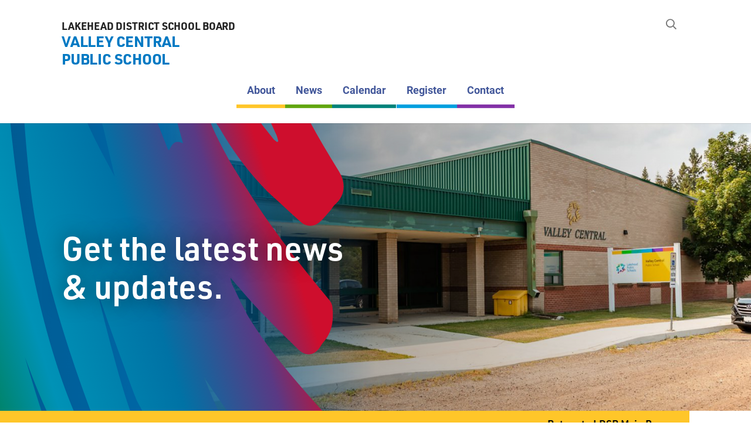

--- FILE ---
content_type: text/html; charset=UTF-8
request_url: https://valley.lakeheadschools.ca/2022/04/14/april-14-all-buses-cancelled-most-schools-open/
body_size: 15931
content:
<!doctype html>
<html lang="en-US">
<head>
    <meta charset="UTF-8">
    <meta name="viewport" content="width=device-width,initial-scale=1">
    <meta http-equiv="x-ua-compatible" content="ie=edge">
    <meta name="theme-color" content="#ffffff">
    <style media="screen">
        body {
            opacity: 0;
            transition: 1s ease opacity;
        }
    </style>
    <meta name='robots' content='index, follow, max-image-preview:large, max-snippet:-1, max-video-preview:-1' />
<link rel="canonical" href="https://www.lakeheadschools.ca/general/april-14-all-buses-cancelled-most-schools-open/" />

	<!-- This site is optimized with the Yoast SEO plugin v19.11 - https://yoast.com/wordpress/plugins/seo/ -->
	<title>April 14: All Buses Cancelled, Most Schools Open - Valley Central Public School</title>
	<meta property="og:locale" content="en_US" />
	<meta property="og:type" content="article" />
	<meta property="og:title" content="April 14: All Buses Cancelled, Most Schools Open - Valley Central Public School" />
	<meta property="og:description" content="Due to poor road conditions, all school bus transportation will be cancelled today. Most schools are OPEN.The following schools will be closed: Crestview, Gorham and Ware, Kakabeka Falls, Valley Central,&nbsp;..." />
	<meta property="og:url" content="https://valley.lakeheadschools.ca/2022/04/14/april-14-all-buses-cancelled-most-schools-open/" />
	<meta property="og:site_name" content="Valley Central Public School" />
	<meta property="article:published_time" content="2022-04-14T10:27:43+00:00" />
	<meta property="article:modified_time" content="2022-04-14T10:27:45+00:00" />
	<meta property="og:image" content="https://valley.lakeheadschools.ca/wp-content/uploads/sites/25/2022/03/Inclement-Weather.jpg" />
	<meta property="og:image:width" content="1920" />
	<meta property="og:image:height" content="1080" />
	<meta property="og:image:type" content="image/jpeg" />
	<meta name="author" content="Stephanie Rea" />
	<meta name="twitter:card" content="summary_large_image" />
	<meta name="twitter:label1" content="Written by" />
	<meta name="twitter:data1" content="Stephanie Rea" />
	<meta name="twitter:label2" content="Est. reading time" />
	<meta name="twitter:data2" content="1 minute" />
	<script type="application/ld+json" class="yoast-schema-graph">{"@context":"https://schema.org","@graph":[{"@type":"Article","@id":"https://valley.lakeheadschools.ca/2022/04/14/april-14-all-buses-cancelled-most-schools-open/#article","isPartOf":{"@id":"https://valley.lakeheadschools.ca/2022/04/14/april-14-all-buses-cancelled-most-schools-open/"},"author":{"name":"Stephanie Rea","@id":"https://valley.lakeheadschools.ca/#/schema/person/530efe5996cc59a813c32e9d9436de67"},"headline":"April 14: All Buses Cancelled, Most Schools Open","datePublished":"2022-04-14T10:27:43+00:00","dateModified":"2022-04-14T10:27:45+00:00","mainEntityOfPage":{"@id":"https://valley.lakeheadschools.ca/2022/04/14/april-14-all-buses-cancelled-most-schools-open/"},"wordCount":47,"publisher":{"@id":"https://valley.lakeheadschools.ca/#organization"},"image":{"@id":"https://valley.lakeheadschools.ca/2022/04/14/april-14-all-buses-cancelled-most-schools-open/#primaryimage"},"thumbnailUrl":"https://valley.lakeheadschools.ca/wp-content/uploads/sites/25/2022/03/Inclement-Weather.jpg","articleSection":["General"],"inLanguage":"en-US"},{"@type":"WebPage","@id":"https://valley.lakeheadschools.ca/2022/04/14/april-14-all-buses-cancelled-most-schools-open/","url":"https://valley.lakeheadschools.ca/2022/04/14/april-14-all-buses-cancelled-most-schools-open/","name":"April 14: All Buses Cancelled, Most Schools Open - Valley Central Public School","isPartOf":{"@id":"https://valley.lakeheadschools.ca/#website"},"primaryImageOfPage":{"@id":"https://valley.lakeheadschools.ca/2022/04/14/april-14-all-buses-cancelled-most-schools-open/#primaryimage"},"image":{"@id":"https://valley.lakeheadschools.ca/2022/04/14/april-14-all-buses-cancelled-most-schools-open/#primaryimage"},"thumbnailUrl":"https://valley.lakeheadschools.ca/wp-content/uploads/sites/25/2022/03/Inclement-Weather.jpg","datePublished":"2022-04-14T10:27:43+00:00","dateModified":"2022-04-14T10:27:45+00:00","breadcrumb":{"@id":"https://valley.lakeheadschools.ca/2022/04/14/april-14-all-buses-cancelled-most-schools-open/#breadcrumb"},"inLanguage":"en-US","potentialAction":[{"@type":"ReadAction","target":["https://valley.lakeheadschools.ca/2022/04/14/april-14-all-buses-cancelled-most-schools-open/"]}]},{"@type":"ImageObject","inLanguage":"en-US","@id":"https://valley.lakeheadschools.ca/2022/04/14/april-14-all-buses-cancelled-most-schools-open/#primaryimage","url":"https://valley.lakeheadschools.ca/wp-content/uploads/sites/25/2022/03/Inclement-Weather.jpg","contentUrl":"https://valley.lakeheadschools.ca/wp-content/uploads/sites/25/2022/03/Inclement-Weather.jpg","width":1920,"height":1080},{"@type":"BreadcrumbList","@id":"https://valley.lakeheadschools.ca/2022/04/14/april-14-all-buses-cancelled-most-schools-open/#breadcrumb","itemListElement":[{"@type":"ListItem","position":1,"name":"Home","item":"https://valley.lakeheadschools.ca/"},{"@type":"ListItem","position":2,"name":"News","item":"https://valley.lakeheadschools.ca/news/"},{"@type":"ListItem","position":3,"name":"April 14: All Buses Cancelled, Most Schools Open"}]},{"@type":"WebSite","@id":"https://valley.lakeheadschools.ca/#website","url":"https://valley.lakeheadschools.ca/","name":"Valley Central Public School","description":"Lakehead District School Board","publisher":{"@id":"https://valley.lakeheadschools.ca/#organization"},"potentialAction":[{"@type":"SearchAction","target":{"@type":"EntryPoint","urlTemplate":"https://valley.lakeheadschools.ca/?s={search_term_string}"},"query-input":"required name=search_term_string"}],"inLanguage":"en-US"},{"@type":"Organization","@id":"https://valley.lakeheadschools.ca/#organization","name":"Valley Central Public School","url":"https://valley.lakeheadschools.ca/","logo":{"@type":"ImageObject","inLanguage":"en-US","@id":"https://valley.lakeheadschools.ca/#/schema/logo/image/","url":"https://valley.lakeheadschools.ca/wp-content/uploads/sites/25/2021/09/logo-valley.png","contentUrl":"https://valley.lakeheadschools.ca/wp-content/uploads/sites/25/2021/09/logo-valley.png","width":1080,"height":1032,"caption":"Valley Central Public School"},"image":{"@id":"https://valley.lakeheadschools.ca/#/schema/logo/image/"}},{"@type":"Person","@id":"https://valley.lakeheadschools.ca/#/schema/person/530efe5996cc59a813c32e9d9436de67","name":"Stephanie Rea","image":{"@type":"ImageObject","inLanguage":"en-US","@id":"https://valley.lakeheadschools.ca/#/schema/person/image/","url":"https://secure.gravatar.com/avatar/8edf652514f6eda0ce0fb182ac70bff6?s=96&d=mm&r=g","contentUrl":"https://secure.gravatar.com/avatar/8edf652514f6eda0ce0fb182ac70bff6?s=96&d=mm&r=g","caption":"Stephanie Rea"},"sameAs":["https://www.lakeheadschools.ca"],"url":"https://valley.lakeheadschools.ca/author/srea/"}]}</script>
	<!-- / Yoast SEO plugin. -->


<link rel='dns-prefetch' href='//maxcdn.bootstrapcdn.com' />
<link rel='stylesheet' id='formidable-css' href='https://valley.lakeheadschools.ca/wp-content/plugins/formidable/css/formidableforms25.css?ver=1171854' type='text/css' media='all' />
<link rel='stylesheet' id='sbi_styles-css' href='https://valley.lakeheadschools.ca/wp-content/plugins/instagram-feed/css/sbi-styles.min.css?ver=6.2.4' type='text/css' media='all' />
<link rel='stylesheet' id='wp-block-library-css' href='https://valley.lakeheadschools.ca/wp-includes/css/dist/block-library/style.min.css?ver=6.6.4' type='text/css' media='all' />
<style id='classic-theme-styles-inline-css' type='text/css'>
/*! This file is auto-generated */
.wp-block-button__link{color:#fff;background-color:#32373c;border-radius:9999px;box-shadow:none;text-decoration:none;padding:calc(.667em + 2px) calc(1.333em + 2px);font-size:1.125em}.wp-block-file__button{background:#32373c;color:#fff;text-decoration:none}
</style>
<style id='global-styles-inline-css' type='text/css'>
:root{--wp--preset--aspect-ratio--square: 1;--wp--preset--aspect-ratio--4-3: 4/3;--wp--preset--aspect-ratio--3-4: 3/4;--wp--preset--aspect-ratio--3-2: 3/2;--wp--preset--aspect-ratio--2-3: 2/3;--wp--preset--aspect-ratio--16-9: 16/9;--wp--preset--aspect-ratio--9-16: 9/16;--wp--preset--color--black: #000000;--wp--preset--color--cyan-bluish-gray: #abb8c3;--wp--preset--color--white: #ffffff;--wp--preset--color--pale-pink: #f78da7;--wp--preset--color--vivid-red: #cf2e2e;--wp--preset--color--luminous-vivid-orange: #ff6900;--wp--preset--color--luminous-vivid-amber: #fcb900;--wp--preset--color--light-green-cyan: #7bdcb5;--wp--preset--color--vivid-green-cyan: #00d084;--wp--preset--color--pale-cyan-blue: #8ed1fc;--wp--preset--color--vivid-cyan-blue: #0693e3;--wp--preset--color--vivid-purple: #9b51e0;--wp--preset--color--color-1: #0079c3;--wp--preset--color--color-1-dark: #42579a;--wp--preset--color--color-2: #ffc629;--wp--preset--color--color-3: #61a60e;--wp--preset--color--color-3-dark: #4b800a;--wp--preset--color--color-4: #00837b;--wp--preset--color--color-5: #00a0df;--wp--preset--color--color-6: #8331a7;--wp--preset--color--color-7: #ce0e2d;--wp--preset--color--color-8: #bf5614;--wp--preset--color--grey-dark: #222222;--wp--preset--color--grey: #808080;--wp--preset--color--grey-light: #efefef;--wp--preset--gradient--vivid-cyan-blue-to-vivid-purple: linear-gradient(135deg,rgba(6,147,227,1) 0%,rgb(155,81,224) 100%);--wp--preset--gradient--light-green-cyan-to-vivid-green-cyan: linear-gradient(135deg,rgb(122,220,180) 0%,rgb(0,208,130) 100%);--wp--preset--gradient--luminous-vivid-amber-to-luminous-vivid-orange: linear-gradient(135deg,rgba(252,185,0,1) 0%,rgba(255,105,0,1) 100%);--wp--preset--gradient--luminous-vivid-orange-to-vivid-red: linear-gradient(135deg,rgba(255,105,0,1) 0%,rgb(207,46,46) 100%);--wp--preset--gradient--very-light-gray-to-cyan-bluish-gray: linear-gradient(135deg,rgb(238,238,238) 0%,rgb(169,184,195) 100%);--wp--preset--gradient--cool-to-warm-spectrum: linear-gradient(135deg,rgb(74,234,220) 0%,rgb(151,120,209) 20%,rgb(207,42,186) 40%,rgb(238,44,130) 60%,rgb(251,105,98) 80%,rgb(254,248,76) 100%);--wp--preset--gradient--blush-light-purple: linear-gradient(135deg,rgb(255,206,236) 0%,rgb(152,150,240) 100%);--wp--preset--gradient--blush-bordeaux: linear-gradient(135deg,rgb(254,205,165) 0%,rgb(254,45,45) 50%,rgb(107,0,62) 100%);--wp--preset--gradient--luminous-dusk: linear-gradient(135deg,rgb(255,203,112) 0%,rgb(199,81,192) 50%,rgb(65,88,208) 100%);--wp--preset--gradient--pale-ocean: linear-gradient(135deg,rgb(255,245,203) 0%,rgb(182,227,212) 50%,rgb(51,167,181) 100%);--wp--preset--gradient--electric-grass: linear-gradient(135deg,rgb(202,248,128) 0%,rgb(113,206,126) 100%);--wp--preset--gradient--midnight: linear-gradient(135deg,rgb(2,3,129) 0%,rgb(40,116,252) 100%);--wp--preset--font-size--small: 13px;--wp--preset--font-size--medium: 20px;--wp--preset--font-size--large: 36px;--wp--preset--font-size--x-large: 42px;--wp--preset--spacing--20: 0.44rem;--wp--preset--spacing--30: 0.67rem;--wp--preset--spacing--40: 1rem;--wp--preset--spacing--50: 1.5rem;--wp--preset--spacing--60: 2.25rem;--wp--preset--spacing--70: 3.38rem;--wp--preset--spacing--80: 5.06rem;--wp--preset--shadow--natural: 6px 6px 9px rgba(0, 0, 0, 0.2);--wp--preset--shadow--deep: 12px 12px 50px rgba(0, 0, 0, 0.4);--wp--preset--shadow--sharp: 6px 6px 0px rgba(0, 0, 0, 0.2);--wp--preset--shadow--outlined: 6px 6px 0px -3px rgba(255, 255, 255, 1), 6px 6px rgba(0, 0, 0, 1);--wp--preset--shadow--crisp: 6px 6px 0px rgba(0, 0, 0, 1);}:where(.is-layout-flex){gap: 0.5em;}:where(.is-layout-grid){gap: 0.5em;}body .is-layout-flex{display: flex;}.is-layout-flex{flex-wrap: wrap;align-items: center;}.is-layout-flex > :is(*, div){margin: 0;}body .is-layout-grid{display: grid;}.is-layout-grid > :is(*, div){margin: 0;}:where(.wp-block-columns.is-layout-flex){gap: 2em;}:where(.wp-block-columns.is-layout-grid){gap: 2em;}:where(.wp-block-post-template.is-layout-flex){gap: 1.25em;}:where(.wp-block-post-template.is-layout-grid){gap: 1.25em;}.has-black-color{color: var(--wp--preset--color--black) !important;}.has-cyan-bluish-gray-color{color: var(--wp--preset--color--cyan-bluish-gray) !important;}.has-white-color{color: var(--wp--preset--color--white) !important;}.has-pale-pink-color{color: var(--wp--preset--color--pale-pink) !important;}.has-vivid-red-color{color: var(--wp--preset--color--vivid-red) !important;}.has-luminous-vivid-orange-color{color: var(--wp--preset--color--luminous-vivid-orange) !important;}.has-luminous-vivid-amber-color{color: var(--wp--preset--color--luminous-vivid-amber) !important;}.has-light-green-cyan-color{color: var(--wp--preset--color--light-green-cyan) !important;}.has-vivid-green-cyan-color{color: var(--wp--preset--color--vivid-green-cyan) !important;}.has-pale-cyan-blue-color{color: var(--wp--preset--color--pale-cyan-blue) !important;}.has-vivid-cyan-blue-color{color: var(--wp--preset--color--vivid-cyan-blue) !important;}.has-vivid-purple-color{color: var(--wp--preset--color--vivid-purple) !important;}.has-black-background-color{background-color: var(--wp--preset--color--black) !important;}.has-cyan-bluish-gray-background-color{background-color: var(--wp--preset--color--cyan-bluish-gray) !important;}.has-white-background-color{background-color: var(--wp--preset--color--white) !important;}.has-pale-pink-background-color{background-color: var(--wp--preset--color--pale-pink) !important;}.has-vivid-red-background-color{background-color: var(--wp--preset--color--vivid-red) !important;}.has-luminous-vivid-orange-background-color{background-color: var(--wp--preset--color--luminous-vivid-orange) !important;}.has-luminous-vivid-amber-background-color{background-color: var(--wp--preset--color--luminous-vivid-amber) !important;}.has-light-green-cyan-background-color{background-color: var(--wp--preset--color--light-green-cyan) !important;}.has-vivid-green-cyan-background-color{background-color: var(--wp--preset--color--vivid-green-cyan) !important;}.has-pale-cyan-blue-background-color{background-color: var(--wp--preset--color--pale-cyan-blue) !important;}.has-vivid-cyan-blue-background-color{background-color: var(--wp--preset--color--vivid-cyan-blue) !important;}.has-vivid-purple-background-color{background-color: var(--wp--preset--color--vivid-purple) !important;}.has-black-border-color{border-color: var(--wp--preset--color--black) !important;}.has-cyan-bluish-gray-border-color{border-color: var(--wp--preset--color--cyan-bluish-gray) !important;}.has-white-border-color{border-color: var(--wp--preset--color--white) !important;}.has-pale-pink-border-color{border-color: var(--wp--preset--color--pale-pink) !important;}.has-vivid-red-border-color{border-color: var(--wp--preset--color--vivid-red) !important;}.has-luminous-vivid-orange-border-color{border-color: var(--wp--preset--color--luminous-vivid-orange) !important;}.has-luminous-vivid-amber-border-color{border-color: var(--wp--preset--color--luminous-vivid-amber) !important;}.has-light-green-cyan-border-color{border-color: var(--wp--preset--color--light-green-cyan) !important;}.has-vivid-green-cyan-border-color{border-color: var(--wp--preset--color--vivid-green-cyan) !important;}.has-pale-cyan-blue-border-color{border-color: var(--wp--preset--color--pale-cyan-blue) !important;}.has-vivid-cyan-blue-border-color{border-color: var(--wp--preset--color--vivid-cyan-blue) !important;}.has-vivid-purple-border-color{border-color: var(--wp--preset--color--vivid-purple) !important;}.has-vivid-cyan-blue-to-vivid-purple-gradient-background{background: var(--wp--preset--gradient--vivid-cyan-blue-to-vivid-purple) !important;}.has-light-green-cyan-to-vivid-green-cyan-gradient-background{background: var(--wp--preset--gradient--light-green-cyan-to-vivid-green-cyan) !important;}.has-luminous-vivid-amber-to-luminous-vivid-orange-gradient-background{background: var(--wp--preset--gradient--luminous-vivid-amber-to-luminous-vivid-orange) !important;}.has-luminous-vivid-orange-to-vivid-red-gradient-background{background: var(--wp--preset--gradient--luminous-vivid-orange-to-vivid-red) !important;}.has-very-light-gray-to-cyan-bluish-gray-gradient-background{background: var(--wp--preset--gradient--very-light-gray-to-cyan-bluish-gray) !important;}.has-cool-to-warm-spectrum-gradient-background{background: var(--wp--preset--gradient--cool-to-warm-spectrum) !important;}.has-blush-light-purple-gradient-background{background: var(--wp--preset--gradient--blush-light-purple) !important;}.has-blush-bordeaux-gradient-background{background: var(--wp--preset--gradient--blush-bordeaux) !important;}.has-luminous-dusk-gradient-background{background: var(--wp--preset--gradient--luminous-dusk) !important;}.has-pale-ocean-gradient-background{background: var(--wp--preset--gradient--pale-ocean) !important;}.has-electric-grass-gradient-background{background: var(--wp--preset--gradient--electric-grass) !important;}.has-midnight-gradient-background{background: var(--wp--preset--gradient--midnight) !important;}.has-small-font-size{font-size: var(--wp--preset--font-size--small) !important;}.has-medium-font-size{font-size: var(--wp--preset--font-size--medium) !important;}.has-large-font-size{font-size: var(--wp--preset--font-size--large) !important;}.has-x-large-font-size{font-size: var(--wp--preset--font-size--x-large) !important;}
:where(.wp-block-post-template.is-layout-flex){gap: 1.25em;}:where(.wp-block-post-template.is-layout-grid){gap: 1.25em;}
:where(.wp-block-columns.is-layout-flex){gap: 2em;}:where(.wp-block-columns.is-layout-grid){gap: 2em;}
:root :where(.wp-block-pullquote){font-size: 1.5em;line-height: 1.6;}
</style>
<link rel='stylesheet' id='wpcdt-public-css-css' href='https://valley.lakeheadschools.ca/wp-content/plugins/countdown-timer-ultimate/assets/css/wpcdt-public.css?ver=2.6' type='text/css' media='all' />
<link rel='stylesheet' id='ctf_styles-css' href='https://valley.lakeheadschools.ca/wp-content/plugins/custom-twitter-feeds/css/ctf-styles.min.css?ver=2.2.2' type='text/css' media='all' />
<link rel='stylesheet' id='menu-image-css' href='https://valley.lakeheadschools.ca/wp-content/plugins/menu-image/includes/css/menu-image.css?ver=3.10' type='text/css' media='all' />
<link rel='stylesheet' id='dashicons-css' href='https://valley.lakeheadschools.ca/wp-includes/css/dashicons.min.css?ver=6.6.4' type='text/css' media='all' />
<link rel='stylesheet' id='wpsl-styles-css' href='https://valley.lakeheadschools.ca/wp-content/plugins/wp-store-locator/css/styles.min.css?ver=2.2.241' type='text/css' media='all' />
<link rel='stylesheet' id='cff-css' href='https://valley.lakeheadschools.ca/wp-content/plugins/custom-facebook-feed/assets/css/cff-style.min.css?ver=4.2.5' type='text/css' media='all' />
<link rel='stylesheet' id='sb-font-awesome-css' href='https://maxcdn.bootstrapcdn.com/font-awesome/4.7.0/css/font-awesome.min.css?ver=6.6.4' type='text/css' media='all' />
<script type="text/javascript" src="https://valley.lakeheadschools.ca/wp-includes/js/jquery/jquery.min.js?ver=3.7.1" id="jquery-core-js"></script>
<script type="text/javascript" src="https://valley.lakeheadschools.ca/wp-includes/js/jquery/jquery-migrate.min.js?ver=3.4.1" id="jquery-migrate-js"></script>
<script type="text/javascript" src="https://valley.lakeheadschools.ca/wp-content/plugins/e2pdf/js/e2pdf.frontend.js?ver=1.23.34" id="js/e2pdf.frontend-js"></script>
<link rel="https://api.w.org/" href="https://valley.lakeheadschools.ca/wp-json/" /><link rel="alternate" title="JSON" type="application/json" href="https://valley.lakeheadschools.ca/wp-json/wp/v2/posts/253" /><link rel="EditURI" type="application/rsd+xml" title="RSD" href="https://valley.lakeheadschools.ca/xmlrpc.php?rsd" />
<meta name="generator" content="WordPress 6.6.4" />
<link rel='shortlink' href='https://valley.lakeheadschools.ca/?p=253' />
<link rel="alternate" title="oEmbed (JSON)" type="application/json+oembed" href="https://valley.lakeheadschools.ca/wp-json/oembed/1.0/embed?url=https%3A%2F%2Fvalley.lakeheadschools.ca%2F2022%2F04%2F14%2Fapril-14-all-buses-cancelled-most-schools-open%2F" />
<link rel="alternate" title="oEmbed (XML)" type="text/xml+oembed" href="https://valley.lakeheadschools.ca/wp-json/oembed/1.0/embed?url=https%3A%2F%2Fvalley.lakeheadschools.ca%2F2022%2F04%2F14%2Fapril-14-all-buses-cancelled-most-schools-open%2F&#038;format=xml" />
<meta name="tec-api-version" content="v1"><meta name="tec-api-origin" content="https://valley.lakeheadschools.ca"><link rel="alternate" href="https://valley.lakeheadschools.ca/wp-json/tribe/events/v1/" /><meta property="fb:app_id" content="966242223397117" /><link rel="icon" href="https://valley.lakeheadschools.ca/wp-content/uploads/sites/25/2021/09/cropped-ldsb-icon-32x32.png" sizes="32x32" />
<link rel="icon" href="https://valley.lakeheadschools.ca/wp-content/uploads/sites/25/2021/09/cropped-ldsb-icon-192x192.png" sizes="192x192" />
<link rel="apple-touch-icon" href="https://valley.lakeheadschools.ca/wp-content/uploads/sites/25/2021/09/cropped-ldsb-icon-180x180.png" />
<meta name="msapplication-TileImage" content="https://valley.lakeheadschools.ca/wp-content/uploads/sites/25/2021/09/cropped-ldsb-icon-270x270.png" />
</head>
<body class="post-template-default single single-post postid-253 single-format-standard wp-custom-logo wp-embed-responsive tribe-no-js post-april-14-all-buses-cancelled-most-schools-open">
<div id="mobile-container" class="top">
    <div class="menu-bar">
        <div class="container">
            <div class="row">
                <div class="logo-container header-logo site-25"><a class="logo white" href="https://valley.lakeheadschools.ca"><div class="logo-text"><div class="logo-main">Lakehead District School&nbsp;Board</div><div class="logo-name logo-name-lg">Valley Central Public&nbsp;School</div></div></a></div>                <div class="col toggle-container">
                    <a class="menu-toggle mobile-icon mobile-icon-close" href="#" role="button" aria-label="Menu"><span class="fal fa-times fa-fw" role="presentation"></span></a>
                </div>
            </div>
        </div>
    </div>
    <div class="container">
        <div class="row">
            <div class="col">
                <nav class="mobile-nav">
                    <div class="menu-container"><ul id="menu-main" class="menu"><li id="menu-item-107" class="menu-item menu-item-type-post_type menu-item-object-page menu-item-107"><a href="https://valley.lakeheadschools.ca/about/">About</a></li>
<li id="menu-item-108" class="menu-item menu-item-type-post_type menu-item-object-page current_page_parent menu-item-108"><a href="https://valley.lakeheadschools.ca/news/">News</a></li>
<li id="menu-item-109" class="menu-item menu-item-type-custom menu-item-object-custom menu-item-109"><a target="_blank" rel="noopener" href="https://www.lakeheadschools.ca/wp-content/uploads/2025/08/LPS-Elementary-2526.pdf">Calendar</a></li>
<li id="menu-item-110" class="menu-item menu-item-type-custom menu-item-object-custom menu-item-110"><a target="_blank" rel="noopener" href="https://register.lakeheadschools.ca">Register</a></li>
<li id="menu-item-111" class="menu-item menu-item-type-post_type menu-item-object-page menu-item-111"><a href="https://valley.lakeheadschools.ca/contact/">Contact</a></li>
</ul></div>                    <div class="nav-contact">
                        <div>
                            <div class="social-container">
<div class="social-link">		<a
			class="searchwp-modal-form-trigger-el"
			href="#searchwp-modal-5916110af2bd3b2b4d5992f3b0f8059a"
			data-searchwp-modal-trigger="searchwp-modal-5916110af2bd3b2b4d5992f3b0f8059a">
			<div class="social-link-icon"><span class="far fa-search fa-lg" aria-label="Search"></span></div>		</a>
		</div></div>
                            <div class="contact-container"><div class="contact-address"><div><div class="contact-row">563 Candy Mountain&nbsp;Dr</div><div class="contact-row"><span class="comma">,</span> Slate River, ON P7J&nbsp;0B8</div></div></div><div class="contact-phone"><div><div class="contact-row"><span class="contact-label">Phone</span><a href="tel:8074735810">807-473-5810</a></div></div></div></div>                        </div>
                    </div>
                </nav>
            </div>
        </div>
    </div>
</div>
<div id="container">
    <header id="header" class="top">
        <div class="menu-bar">
            <div class="container">
                <div class="row">
                    <div class="logo-container header-logo site-25"><a class="logo" href="https://valley.lakeheadschools.ca"><div class="logo-text"><div class="logo-main">Lakehead District School&nbsp;Board</div><div class="logo-name logo-name-lg">Valley Central Public&nbsp;School</div></div></a></div>                    <div class="col toggle-container">
                        <a class="menu-toggle mobile-icon" href="#" role="button" aria-label="Menu"><span class="fal fa-bars fa-fw" role="presentation"></span></a>
                    </div>
                    <div class="col main-nav-container">
                        <nav class="main-nav">
                            <div class="menu-container"><ul id="menu-main-1" class="menu"><li class="menu-item menu-item-type-post_type menu-item-object-page menu-item-107"><a href="https://valley.lakeheadschools.ca/about/">About</a></li>
<li class="menu-item menu-item-type-post_type menu-item-object-page current_page_parent menu-item-108"><a href="https://valley.lakeheadschools.ca/news/">News</a></li>
<li class="menu-item menu-item-type-custom menu-item-object-custom menu-item-109"><a target="_blank" href="https://www.lakeheadschools.ca/wp-content/uploads/2025/08/LPS-Elementary-2526.pdf" aria-label="aria-label=&quot;Calendar (opens in new tab)&quot;">Calendar</a></li>
<li class="menu-item menu-item-type-custom menu-item-object-custom menu-item-110"><a target="_blank" href="https://register.lakeheadschools.ca" aria-label="aria-label=&quot;Register (opens in new tab)&quot;">Register</a></li>
<li class="menu-item menu-item-type-post_type menu-item-object-page menu-item-111"><a href="https://valley.lakeheadschools.ca/contact/">Contact</a></li>
</ul></div>                        </nav>
                    </div>
                    <div class="secondary-nav-container">
                        <nav class="secondary-nav">
                                                        <div class="nav-social">
                                <div class="social-container">
<div class="social-link">		<a
			class="searchwp-modal-form-trigger-el"
			href="#searchwp-modal-5916110af2bd3b2b4d5992f3b0f8059a"
			data-searchwp-modal-trigger="searchwp-modal-5916110af2bd3b2b4d5992f3b0f8059a">
			<div class="social-link-icon"><span class="far fa-search fa-lg" aria-label="Search"></span></div>		</a>
		</div></div>
                            </div>
                        </nav>
                    </div>
                </div>
            </div>
        </div>
    </header>

<div class="acf-header alignfull header_696c74facbb18 is-default content-color-default"><div class="banner-image"><div class="image-container object-fit parallax" data-object-position="50% 50%"><img width="2560" height="1707" src="https://valley.lakeheadschools.ca/wp-content/uploads/sites/25/2021/09/header-valley.jpg" class="attachment-full size-full" alt="Valley Central Public School" decoding="async" fetchpriority="high" srcset="https://valley.lakeheadschools.ca/wp-content/uploads/sites/25/2021/09/header-valley.jpg 2560w, https://valley.lakeheadschools.ca/wp-content/uploads/sites/25/2021/09/header-valley-300x200.jpg 300w, https://valley.lakeheadschools.ca/wp-content/uploads/sites/25/2021/09/header-valley-1024x683.jpg 1024w, https://valley.lakeheadschools.ca/wp-content/uploads/sites/25/2021/09/header-valley-768x512.jpg 768w, https://valley.lakeheadschools.ca/wp-content/uploads/sites/25/2021/09/header-valley-1536x1024.jpg 1536w, https://valley.lakeheadschools.ca/wp-content/uploads/sites/25/2021/09/header-valley-2048x1366.jpg 2048w, https://valley.lakeheadschools.ca/wp-content/uploads/sites/25/2021/09/header-valley-1920x1280.jpg 1920w" sizes="(max-width: 2560px) 100vw, 2560px" /></div><div class="image-overlay has-overlay-mobile" style="background: linear-gradient(90deg, rgba(0,0,0,0.5) 0%, rgba(0,0,0,0) 100%);"></div><div class="image-overlay overlay-mobile" style="background: rgba(0,0,0,0.5);"></div></div><div class="banner-scribble"><div class="banner-scribble-overlay"></div><svg class="svg-scribble"  id="header_696c74facbb18_scribble" viewBox="0 0 900 972" version="1.1" xmlns="http://www.w3.org/2000/svg" xmlns:xlink="http://www.w3.org/1999/xlink" xml:space="preserve" role="presentation">
		<defs>
			<path id="header_696c74facbb18_scribble-path" d="M500.7 670.5c2.2 5.4 3.4 9.1 5.3 12.6 26.3 50.7 56.8 98.7 93.7 142.5 6.8 8 15.3 12.7 25.8 14.2 18.2 2.7 34.9-2.6 51.3-9.5 9.7-4.1 14.9-20.4 9.4-29.5-5-8.3-9.9-16.5-14.9-24.8-8.6-14.4-17.3-28.7-26-43-11.3-21.1-25.4-50.3-40.1-87.9 25.7 39.8 64 91.2 65 92.3s10.5 11.7 15.7 17.4c.1.2.2.2.2.2 31.5 34.3 64.7 66.7 100.2 97 14.4 12.3 29.8 16 47.7 12.4 18.2-3.7 34.8-11.3 50.7-20.5 13.7-7.9 17.2-15.1 14.6-30.9-1-6-2.6-12.1-4.9-17.8-9.8-23.9-27.7-41.2-47.5-56.7-7.9-6.2-16.5-9.7-25.1 0-2.5-2.6-4.6-4.6-6.6-6.8-13.9-15.2-28-30.2-41.7-45.6-35.7-40-70.5-80.8-98.8-126.4-10.6-17-18.4-35.7-27.4-53.7-1.1-2.2-1.2-4.9-2.1-8.9 14.9 17 28.1 33 42.4 48 19.2 20.2 39.1 39.9 59.1 59.3 12 11.6 25.2 9.3 33.7-4.9.9-1.6 1.8-3.2 3-4.6 14.4-15.6 16.8-34.5 14.5-54.5-.4-3.4-2.2-7-4.4-9.7-35.6-42.7-70-86.2-101.4-132.1-14.7-21.7-47.7-75.4-47.7-75.5-14.6-26.6-28.7-52.4-36.8-81.1 1.3.7 1.6 2.1 2.3 3.2 6.3 9.3 12.7 18.5 19 27.8 26 45.3 53.3 76.3 69.6 92.7.5.7 1.1 1.4 2 2.2.9.8 1.7 1.6 2.6 2.3 6.5 6.3 10.3 9.5 10.4 9.5 12.3 11.4 24.6 22.8 37.1 34 8 7.1 18.9 7.6 27.2.9 6.4-5.3 11.6-12.1 17.2-18.4 2.4-2.7 4-6.3 6.7-8.6 15.1-12.8 17-31.9 6.4-49.2-15.8-25.7-31.5-51.6-45.6-78.2-23.9-44.9-44.2-91.5-61.9-139.1-7.3-19.5-13.4-39.4-18.5-59.6-4.7-18.5 1-31.4 14.7-39.1C691.2 17.3 669.3 8 662.3 8c-12 0-26 11-25.5 23.8s-.2 25.7 1.2 38.3c4.2 39.9 16.3 77.9 31.8 114.7 13.8 32.9 29.3 65.1 43.9 97.6 1.5 3.3 2.3 6.9 3.3 10.4-.7.4-1.3.7-2 1.1-1.8-1.5-4-2.8-5.4-4.6-9.9-12.6-20.3-24.9-29.2-38.1-22.6-33.4-36.8-70.9-50.9-108.5-6.3-16.7-12.3-33.6-20.3-49.4-8.8-17.4-22.9-20.3-39.7-10.5-2.1 1.3-4.4 2.6-6.8 3-15.1 2.6-23.2 10.8-23.3 26-.2 13.7.1 27.5 1.8 41.1 5.2 42.1 16.1 83 27.7 123.8 1.7 6 3.3 12 5.3 19.3-13.1-7-16.7 2.3-21.1 10.3-.9-.9-1.5-1.3-1.7-1.9-12.1-30.5-24.1-61-36.3-91.4-5.9-14.8-11.8-29.6-17.7-44.3-1.3-3.2-4.3-7.4-7.3-8.1-15.9-3.7-32-5.8-48-.3-5.3 1.8-8 5.1-7.5 10.7.6 7.5.9 15.1 2.1 22.5 4.7 27.5 11.1 54.5 18.6 81.2 0 0 6.4 27.9 16.5 70.9-12.4-23.2-25.2-46.1-36.2-69.9-23.8-51.8-41.9-105.9-58.4-160.5-1.6-5.1-5.1-10.3-9.1-13.9-9.6-8.8-21-8.6-32.9-4.9-5.3 1.7-7.5 4.8-7.2 10.1.5 9.1.3 18.2 1.4 27.2C332 201.2 340 365.1 358.9 441c34 162.1 105.6 327.9 105.6 327.9 2.7 7.1 7.3 26.2 7.3 26.2s-27.9-35.3-38.9-52.7c-1.5-2.4-89.6-143.8-120.9-515.6l-3.8-47.9C297.9 55.2 285.2 24.8 273 38c-.3-1.1-.6-2.2-1-3.3-5.3-17.4-13.9-31.5-32.9-34.3-13.7-2.1-26.5 7.4-28.6 21.1-.8 5-1.3 10.1-1.5 15.2-2.1 46.9.6 93.7 5.4 140.4 7.8 75.9 19.8 151.1 34.2 226 .2 17 3 41.3 7.3 69.8-8.6-25.2-15.6-43.6-15.6-43.6-4.1-13.8-8.2-27.3-11.7-40.9-14.3-55.8-23.7-112.4-31.6-169.3-1.9-13.6-1.7-27.5-3.1-41.2-.4-3.8-3.4-8.4-6.7-10.1-10.4-5.5-19.8.1-20.6 12.4-.6 9.6-.9 19.2-.6 28.8 1.4 51 2.5 101.9 4.8 152.9.2 3.5.4 7 .6 10.4v.2c2.3 62.5 11.7 132.9 19.5 181.2 2 10.6 3.6 21.1 5.6 31.5 3 17.1 5 27.3 5 27.3 3.8 20.5 7.5 40.8 11.3 61.1-.2-.1-.8-.2-.9-.5-1.2-2.7-2.3-5.5-3.3-8.3-7.3-18.9-13-38.2-17.9-57.7-.3-1.7-.9-3.8-1.6-6.7-1.7-7.1-3.3-14.3-4.9-21.5-10.6-54-22.7-155.5-22.7-155.5-2-22.2-4.1-44.4-5.7-66.7-5-71.7-6.1-143.5-5.1-215.4.1-9.1-4.8-15.8-8.2-22.7-15.7 3.9-21.7 13.4-23.6 28.9-7 55.5-10 111.2-9.7 167.1.1 20.6.6 41.2 1.1 61.8-3 46.2 7.9 155.4 7.9 155.4 2.4 26.6 4.7 51.9 7 77.1-2-.4-2.6-1-2.9-1.7-1.2-2.7-2.8-5.3-3.5-8.2-2.9-11.7-5.9-23.5-8.8-35.2-12.2-51.4-18-116.4-18.2-118.4-1.4-17.5-2.7-35-3.6-52.5-1.2-23.3-1.1-46.7-1.6-70-.1-4.4-.2-8.4-6.7-7.4-1.2.2-4-3.3-4.2-5.2-.8-11.2-1.2-22.4-1.4-33.6-.4-16.7-.2-33.4-.9-50.1-.4-8.8-3.9-12-10.2-12-9.4-.1-16.2 4.6-17.1 12.2-1.4 12.3-2.4 24.6-3.6 36.9-4.9 47.9-5.7 95.9-4.3 144 2.2 71.9 8 143.5 21.2 214.3.2.9-.3 2-.8 4.9-3.1-5-5.5-8.2-7.2-11.8-11-22.3-17.8-46-22.9-70.3-13-61.6-16.6-124.2-17.7-187-.2-9.9-.2-19.9-.2-29.8-.9-.1-1.8-.3-2.7-.4-2.5 13-6.5 25.9-7.2 39-1.1 18.7.1 37.5.5 56.2C2.7 494.5 12.5 565 30 634.5c7.8 31.1 17 61.7 29.8 91.2 4.3 10 11.6 14.6 20.8 13.3 12.2-1.7 23.5-10.6 23.1-20.5-.8-18.7-2.6-37.4-5.1-55.9-1.5-11-4.8-21.9-8-32.6-.9-3.1-4.3-7.4-6.7-7.6-6-.3-6.6-3.8-7.1-8-3.7-29.7-7.6-59.3-11.1-89 0 0-3.5-42.3-4.6-57.3-1-15-1.6-31.1-1.9-47-.1-6.7 1.5-13.4 2.3-20.1 2.9 9.3 4.4 18.5 5.9 27.8.3 2 .7 4.1 1 6.1 2.8 31.3 18.8 114.6 26.5 154 .3 1.4.5 2.8.8 4.2 1 5.4 2.1 10.7 3.2 16 .1.6.2 1 .2 1 9.8 45.9 23.5 90.6 39.2 134.9 5.2 14.5 13.4 23.1 30.1 22.2 10.5-.6 13.5-2.1 12.4-12.8-1.5-14.1-3.1-28.3-6.1-42.1-3-13.5-6.2-27.8-22.1-32.4 7.1-41.7 1.8-82.8 1.4-124 1.9 5.6 2.9 11.4 4.2 17.1 14.1 62.1 32.6 122.9 52.3 183.4 17.3 53.1 34.6 106.2 52.3 159.1 2.6 7.8 7.1 15.4 12 22.1 6 8 14.8 9.7 24.1 6 9.6-3.8 17.2-10 22.5-19.2 3-5.3 3-9.8 1-15.4-20.4-58.8-41-117.5-60.4-176.6-11-33.7-19.7-68.2-24.1-103.5-.7-5.2-.5-19.1-.5-19.1s4 9.6 5.1 12.9c16.6 50.4 33 100.9 49.7 151.3 15.1 45.6 31.6 90.7 52.5 134.1 2.3 4.9 5.1 8.9 11 9 15.9.2 31.6-1.2 46.2-8.2 15.6-7.5 22-23.8 16.8-40.3-5.6-18-11.2-36-16.7-54-.7-9.9-4.9-25-14.7-47.9-.6-1.9-2.7-7.3-3.6-8.8-13.6-34.1-30.3-87.2-46.5-142.4 20.6 56.9 41.7 105.4 60.7 131.3 19.6 42.1 40.1 83.8 65.2 123 18.1 28.1 36.6 55.9 60.5 79.6 9.1 9 18.9 17.2 31.3 21.7 5.6 2 10.5 1.4 15.8-1.2 4.8-2.3 10.2-4.4 15.4-4.7 7.7-.4 13.2-3.4 16.6-10.1 5.6-11.5 7.6-23.6 4.1-36-6.1-21.5-15.3-41.5-26.8-60.4-3.7-6.1-7.7-12.1-11.8-18-1.7-2.4-3.1-4.2-4.5-5.6-23.5-39.6-56.2-109.5-56.2-109.5-3-6.9-6-13.8-9.2-20.6-13.9-34.8-34.4-112.4-53.7-191.5 16 48.8 54 151.9 56.1 157z"/>
			<mask id="header_696c74facbb18_scribble-mask" maskUnits="userSpaceOnUse" x="0" y="0" width="900" height="972">
				<path class="scribble-mask-path" d="M697.4-38.5S628.5-22.3 669 95.2c40.5 117.5 117.5 267.4 160 320.1 0 0-97.2-6.1-162.1-143.8S567.7 60.8 555.5 28.4c0 0 10.1 186.4 79 301.9S739.9 516.6 829 607.8c0 0-64.8-14.2-105.3-62.8C683.2 496.4 588 324.2 588 324.2s4.1 113.5 32.4 172.2c28.4 58.8 72.9 154 125.6 198.5 52.7 44.6 107.4 89.1 190.4 154 0 0-99.3 24.3-154-30.4S630.5 628 598.1 549s-79-251.2-93.2-307.9-30.4-131.7-30.4-131.7-20.3 54.7 40.5 249.2 103.3 405.2 224.9 557.1c0 0-164.1-115.5-216.8-281.6S393.5 218.8 361 28.4c0 0-28.4 206.6 34.4 410.3s89.1 304.9 156 418.4 85.1 137.8 85.1 137.8-133.7-71.5-172.2-168.2S342.8 553.1 326.6 470 282 228.9 265.8-20.3c0 0-38.5 52.7-30.4 158S280.7 446.5 346.6 648s57 239.4 89.4 302.2c0 0-70.9-40.5-101.3-145.9-30.4-105.3-60.8-202.6-77-263.4-16.2-60.8-36.4-194.5-44.5-243.1S199 147.9 199 147.9s7.5 352 47.3 529.5 94.5 307.2 94.5 307.2-77.8-85.5-103.3-198.5-62.6-330-65.7-405.1-33.6-184.5-29.6-300c0 0 2 381 12.2 477.2s16.2 159 42.5 250.2c0 0-62.3-140.4-79.8-288s-43.8-257-47.9-329.9c0 0 .5 329.8 34.6 442.1s10 143.4 10 143.4S50.1 667 33 564.7 0 295.8 0 295.8"/>
			</mask>
		</defs>
		<g class="scribble" mask="url(#header_696c74facbb18_scribble-mask)">
			<clipPath id="header_696c74facbb18_scribble-clip">
				<use xlink:href="#header_696c74facbb18_scribble-path" overflow="visible"/>
			</clipPath>
			<linearGradient id="header_696c74facbb18_scribble-gradient" gradientUnits="userSpaceOnUse" x1="-367.488" y1="-1344.957" x2="-50.503" y2="-641.759" gradientTransform="rotate(-83.051 940.005 -586.52)">
				<stop offset="0" stop-color="#ffc629"/>
				<stop offset=".15" stop-color="#00864a"/>
				<stop offset=".273" stop-color="#008057"/>
				<stop offset=".417" stop-color="#0092b6"/>
				<stop offset=".65" stop-color="#0072a5"/>
				<stop offset=".828" stop-color="#5a3984"/>
				<stop offset=".937" stop-color="#ce0e2d"/>
			</linearGradient>
			<path class="scribble-clipped" clip-path="url(#header_696c74facbb18_scribble-clip)" fill="url(#header_696c74facbb18_scribble-gradient)" d="M922.6 29l-25 1006.6-965.2-115.5L53.7-74.8z"/>
		</g>
	</svg></div><div class="banner-overlay"></div><div class="banner-container"><div class="banner-row"><div class="banner-col"><div class="banner-content slide"><h1>Get the latest news &amp; updates.</h1>
</div></div></div></div></div><div class="banner-return-container alignfull"><div class="banner-return has-color-2-background-color"><a href="https://www.lakeheadschools.ca">Return to LDSB Main Page</a></div></div><main id="main">
	<div class="container">
		<div class="row">
            <div class="col">
                <div class="shadow-container">
                    <div class="row">
                        <div class="col pr-lg-0 main-content">
                            <div class="p-4 pr-lg-0">
                                <div class="color-bar-image"></div><div class="blog-post-tag-container"><a href="https://valley.lakeheadschools.ca/category/general/" class="blog-post-tag">General</a></div><h2>April 14: All Buses Cancelled, Most Schools Open</h2><div class="blog-post-date"><i class="far fa-calendar-alt fa-fw" role="presentation"></i> Apr 14, 2022</div>
<p>Due to poor road conditions, all school bus transportation will be cancelled today. Most schools are OPEN.The following schools will be closed: Crestview, Gorham and Ware, Kakabeka Falls, Valley Central, and Whitefish Valley.<br>All other schools will remain open.</p>

	<nav class="navigation post-navigation" aria-label="Posts">
		<h2 class="screen-reader-text">Post navigation</h2>
		<div class="nav-links"><div class="nav-previous"><a href="https://valley.lakeheadschools.ca/2022/04/08/register-a-student-for-secondary-school-bus-transportation/" rel="prev"><i class="far fa-long-arrow-left mr-1" role="presentation"></i> Previous Article</a></div><div class="nav-next"><a href="https://valley.lakeheadschools.ca/2022/04/20/before-and-after-school-child-care-survey/" rel="next">Next Article <i class="far fa-long-arrow-right ml-1" role="presentation"></i></a></div></div>
	</nav>                            </div>
                        </div>
                        <div class="sidebar col-lg-10 col-xl-9 col-x2-8">
    <div class="sidebar-content p-4">
        <div id="block-9" class="widget widget_block widget_search"><form role="search" method="get" action="https://valley.lakeheadschools.ca/" class="wp-block-search__no-button wp-block-search"    ><label class="wp-block-search__label screen-reader-text" for="wp-block-search__input-1" >Search</label><div class="wp-block-search__inside-wrapper " ><input class="wp-block-search__input" id="wp-block-search__input-1" placeholder="Search News" value="" type="search" name="s" required /></div></form></div>    </div>
</div>                    </div>
                </div>
            </div>
        </div>
	</div>
</main>
	
    <footer id="footer" class="outer-shadow-top">
        <div class="container">
            <div class="row footer-row-1">
                <div class="footer-col footer-column-1">
                    <a class="footer-logo" href="https://valley.lakeheadschools.ca">
                        <img width="1080" height="1032" src="https://valley.lakeheadschools.ca/wp-content/uploads/sites/25/2021/09/logo-valley.png" class="attachment-full size-full" alt="Valley Central Public School" decoding="async" loading="lazy" srcset="https://valley.lakeheadschools.ca/wp-content/uploads/sites/25/2021/09/logo-valley.png 1080w, https://valley.lakeheadschools.ca/wp-content/uploads/sites/25/2021/09/logo-valley-300x287.png 300w, https://valley.lakeheadschools.ca/wp-content/uploads/sites/25/2021/09/logo-valley-1024x978.png 1024w, https://valley.lakeheadschools.ca/wp-content/uploads/sites/25/2021/09/logo-valley-768x734.png 768w" sizes="(max-width: 1080px) 100vw, 1080px" />                    </a>
                </div>
                <div class="footer-col footer-column-2">
                    <h3>Contact Us</h3><div class="contact-container"><div class="contact-address"><div><div class="contact-row">563 Candy Mountain&nbsp;Dr</div><div class="contact-row"><span class="comma">,</span> Slate River, ON P7J&nbsp;0B8</div></div></div><div class="contact-phone"><div><div class="contact-row"><span class="contact-label">Phone</span><a href="tel:8074735810">807-473-5810</a></div></div></div></div>                </div>
                <div class="footer-col footer-column-3">
                    <h3>Navigation</h3>
                    <nav class="footer-nav">
                        <div class="menu-container"><ul id="menu-main-2" class="menu"><li class="menu-item menu-item-type-post_type menu-item-object-page menu-item-107"><a href="https://valley.lakeheadschools.ca/about/">About</a></li>
<li class="menu-item menu-item-type-post_type menu-item-object-page current_page_parent menu-item-108"><a href="https://valley.lakeheadschools.ca/news/">News</a></li>
<li class="menu-item menu-item-type-custom menu-item-object-custom menu-item-109"><a target="_blank" rel="noopener" href="https://www.lakeheadschools.ca/wp-content/uploads/2025/08/LPS-Elementary-2526.pdf">Calendar</a></li>
<li class="menu-item menu-item-type-custom menu-item-object-custom menu-item-110"><a target="_blank" rel="noopener" href="https://register.lakeheadschools.ca">Register</a></li>
<li class="menu-item menu-item-type-post_type menu-item-object-page menu-item-111"><a href="https://valley.lakeheadschools.ca/contact/">Contact</a></li>
<li class="ldsb-website"><a href="https://www.lakeheadschools.ca">LDSB Website</a></li></ul></div>                    </nav>
                </div>
            </div>
            <div class="row footer-row-2">
                <div class="footer-column-copyright">
                    <p class="my-0">&copy; 2026 Valley Central Public School</p>
                </div>
                <div class="footer-column-credit">
                    <div class="credit-container"><p><a href="https://shout-media.ca" target="_blank" rel="noopener" aria-label="Shout Media (opens in new tab)">Website by shout-media.ca</a></p></div>                </div>
            </div>
        </div>
    </footer>

    </div>

    <a class="sr-shortcut" tabindex="1" href="#main">Skip to content</a>

    
            <div id="gtranslate-container">
            <div class="container">
                <div class="row">
                    <div class="col">
                        <div class="modal-box-bar">
                            <div class="modal-box-title">
                                <strong>Google Translate Limitations Disclaimer</strong>
                            </div>
                            <div class="modal-box-close">
                                <a href="#close" class="close-modal" aria-label="Close"><span class="far fa-times"></span></a>
                            </div>
                        </div>
                        <div class="modal-box">
                            <p>The electronic translation service on the Lakehead District School Board website is hosted by Google Translate, a third party service. The LDSB does not guarantee or warrant the reliability, accuracy or completeness of any translated information.</p>
<p>The quality of the translation will vary in some of the languages offered by Google. Google Translate is a free service and currently offers translation in over 100 languages, but does not capture all languages or dialects.</p>
<p>The basic translation goal is to capture the general intention of the original English material. Before you act on translated information, we encourage you to confirm any facts that are important to you or may affect any decisions you make.</p>
<p>The Lakehead District School Board is committed to equity and community engagement, and by providing this tool, we are making our information more accessible to families whose first language is not English.</p>
                            <div class="gtranslate-select-container">
                                <div class="gtranslate-select"><div class="gtranslate_wrapper" id="gt-wrapper-55141985"></div></div>
                                <div class="gtranslate-powered">
                                    <span>Powered by</span>
                                    <span><a href="https://translate.google.ca" target="_blank" class="gtranslate-link"><img src="https://valley.lakeheadschools.ca/wp-content/themes/ldsb/assets/img/google-translate.svg" width="136" height="19" alt="Google Translate"></a></span>
                                </div>
                            </div>
                        </div>
                    </div>
                </div>
            </div>
        </div>
    
    <!-- Custom Facebook Feed JS -->
<script type="text/javascript">var cffajaxurl = "https://valley.lakeheadschools.ca/wp-admin/admin-ajax.php";
var cfflinkhashtags = "true";
</script>
		<script>
		( function ( body ) {
			'use strict';
			body.className = body.className.replace( /\btribe-no-js\b/, 'tribe-js' );
		} )( document.body );
		</script>
		<!-- YouTube Feed JS -->
<script type="text/javascript">

</script>
<!-- Instagram Feed JS -->
<script type="text/javascript">
var sbiajaxurl = "https://valley.lakeheadschools.ca/wp-admin/admin-ajax.php";
</script>
        <div class="searchwp-modal-form" id="searchwp-modal-5916110af2bd3b2b4d5992f3b0f8059a" aria-hidden="true">
			
<div class="searchwp-modal-form-default">
	<div class="searchwp-modal-form__overlay" tabindex="-1" data-searchwp-modal-form-close>
		<div class="searchwp-modal-form__container" role="dialog" aria-modal="true">
			<div class="searchwp-modal-form__content">
				<form role="search" method="get" action="https://valley.lakeheadschools.ca" class="wp-block-search__no-button wp-block-search">
    <div class="wp-block-search__inside-wrapper">
        <input type="search" id="wp-block-search__input-1" class="wp-block-search__input" name="s" value="" placeholder="Search" required="">
    </div>
<input type="hidden" name="swpmfe" value="5916110af2bd3b2b4d5992f3b0f8059a" /></form>			</div>
			<footer class="searchwp-modal-form__footer">
				<button class="searchwp-modal-form__close button" aria-label="Close" data-searchwp-modal-form-close></button>
			</footer>
		</div>
	</div>
</div>


<style>
    .searchwp-modal-form {
        display: none;
    }

    .searchwp-modal-form.is-open {
        display: block;
    }

    
	/* ************************************
	 *
	 * 1) Overlay and container positioning
	 *
	 ************************************ */
	.searchwp-modal-form-default .searchwp-modal-form__overlay {
		position: fixed;
		top: 0;
		left: 0;
		right: 0;
		bottom: 0;
		display: flex;
		justify-content: center;
		align-items: center;
		z-index: 9999990;
	}

	.searchwp-modal-form-default .searchwp-modal-form__container {
		width: 100%;
		max-width: 500px;
		max-height: 100vh;
	}

	.searchwp-modal-form-default .searchwp-modal-form__content {
		overflow-y: auto;
		box-sizing: border-box;
		position: relative;
		z-index: 9999998;
	}

    .searchwp-modal-form-default .searchwp-modal-form__close {
        display: block;
    }

    .searchwp-modal-form-default .searchwp-modal-form__close:before {
        content: "\00d7";
    }

    

    
	/* **************************************
	 *
	 * 2) WordPress search form customization
	 *
	 ************************************** */

    .searchwp-modal-form-default .searchwp-modal-form__overlay {
        background: rgba(45, 45, 45 ,0.6);
    }

    .searchwp-modal-form-default .searchwp-modal-form__content {
        background-color: #fff;
        padding: 2em;
        border-radius: 2px;
    }

	.searchwp-modal-form-default .searchwp-modal-form__content .search-form {
		display: flex;
		align-items: center;
		justify-content: center;
	}

	.searchwp-modal-form-default .searchwp-modal-form__content .search-form label {
		flex: 1;
		padding-right: 0.75em; /* This may cause issues depending on your theme styles. */

		/* Some common resets */
		float: none;
		margin: 0;
		width: auto;
	}

	.searchwp-modal-form-default .searchwp-modal-form__content .search-form label input {
		display: block;
		width: 100%;
		margin-left: 0.75em;

		/* Some common resets */
		float: none;
		margin: 0;
	}

	.searchwp-modal-form-default .searchwp-modal-form__footer {
		padding-top: 1em;
	}

	.searchwp-modal-form-default .searchwp-modal-form__close {
        line-height: 1em;
		background: transparent;
		padding: 0.4em 0.5em;
        border: 0;
        margin: 0 auto;
	}

	.searchwp-modal-form-default .searchwp-modal-form__close:before {
		font-size: 2em;
	}

	/* ******************************************
	 *
	 * 3) Animation and display interaction setup
	 *
	 ***************************************** */
	@keyframes searchwpModalFadeIn {
		from { opacity: 0; }
		to { opacity: 1; }
	}

	@keyframes searchwpModalFadeOut {
		from { opacity: 1; }
		to { opacity: 0; }
	}

	@keyframes searchwpModalSlideIn {
		from { transform: translateY(15%); }
		to { transform: translateY(0); }
	}

	@keyframes searchwpModalSlideOut {
		from { transform: translateY(0); }
		to { transform: translateY(-10%); }
	}

	.searchwp-modal-form[aria-hidden="false"] .searchwp-modal-form-default .searchwp-modal-form__overlay {
		animation: searchwpModalFadeIn .3s cubic-bezier(0.0, 0.0, 0.2, 1);
	}

	.searchwp-modal-form[aria-hidden="false"] .searchwp-modal-form-default .searchwp-modal-form__container {
		animation: searchwpModalSlideIn .3s cubic-bezier(0, 0, .2, 1);
	}

	.searchwp-modal-form[aria-hidden="true"] .searchwp-modal-form-default .searchwp-modal-form__overlay {
		animation: searchwpModalFadeOut .3s cubic-bezier(0.0, 0.0, 0.2, 1);
	}

	.searchwp-modal-form[aria-hidden="true"] .searchwp-modal-form-default .searchwp-modal-form__container {
		animation: searchwpModalSlideOut .3s cubic-bezier(0, 0, .2, 1);
	}

	.searchwp-modal-form-default .searchwp-modal-form__container,
	.searchwp-modal-form-default .searchwp-modal-form__overlay {
		will-change: transform;
	}
    </style>
        </div>
		<script> /* <![CDATA[ */var tribe_l10n_datatables = {"aria":{"sort_ascending":": activate to sort column ascending","sort_descending":": activate to sort column descending"},"length_menu":"Show _MENU_ entries","empty_table":"No data available in table","info":"Showing _START_ to _END_ of _TOTAL_ entries","info_empty":"Showing 0 to 0 of 0 entries","info_filtered":"(filtered from _MAX_ total entries)","zero_records":"No matching records found","search":"Search:","all_selected_text":"All items on this page were selected. ","select_all_link":"Select all pages","clear_selection":"Clear Selection.","pagination":{"all":"All","next":"Next","previous":"Previous"},"select":{"rows":{"0":"","_":": Selected %d rows","1":": Selected 1 row"}},"datepicker":{"dayNames":["Sunday","Monday","Tuesday","Wednesday","Thursday","Friday","Saturday"],"dayNamesShort":["Sun","Mon","Tue","Wed","Thu","Fri","Sat"],"dayNamesMin":["S","M","T","W","T","F","S"],"monthNames":["January","February","March","April","May","June","July","August","September","October","November","December"],"monthNamesShort":["January","February","March","April","May","June","July","August","September","October","November","December"],"monthNamesMin":["Jan","Feb","Mar","Apr","May","Jun","Jul","Aug","Sep","Oct","Nov","Dec"],"nextText":"Next","prevText":"Prev","currentText":"Today","closeText":"Done","today":"Today","clear":"Clear"}};/* ]]> */ </script><link rel='stylesheet' id='ldsb-style-css' href='https://valley.lakeheadschools.ca/wp-content/themes/ldsb/style.css?ver=1694447961' type='text/css' media='all' />
<script type="text/javascript" src="https://valley.lakeheadschools.ca/wp-content/plugins/custom-facebook-feed/assets/js/cff-scripts.min.js?ver=4.2.5" id="cffscripts-js"></script>
<script type="text/javascript" src="https://valley.lakeheadschools.ca/wp-content/plugins/page-links-to/dist/new-tab.js?ver=3.3.6" id="page-links-to-js"></script>
<script type="text/javascript" id="ldsb-script-js-extra">
/* <![CDATA[ */
var ldsb_ajax = {"ajax_url":"https:\/\/valley.lakeheadschools.ca\/wp-admin\/admin-ajax.php","ajax_key":"49f3382727","img_path":"https:\/\/valley.lakeheadschools.ca\/wp-content\/themes\/ldsb\/assets\/img\/"};
/* ]]> */
</script>
<script type="text/javascript" src="https://valley.lakeheadschools.ca/wp-content/themes/ldsb/assets/js/scripts.min.js?ver=1694447961" id="ldsb-script-js"></script>
<script type="text/javascript" src="https://maps.googleapis.com/maps/api/js?v=3.exp&amp;key=AIzaSyCIFN9BYaYjkMjOyaj1bLcyuhZjNkAsNhc&amp;ver=6.6.4" id="ldsb-maps-script-js"></script>
<script type="text/javascript" id="gt_widget_script_55141985-js-before">
/* <![CDATA[ */
window.gtranslateSettings = /* document.write */ window.gtranslateSettings || {};window.gtranslateSettings['55141985'] = {"default_language":"en","languages":["en","es","it","pt","de","fr","ru","nl","ar","zh-CN"],"url_structure":"none","flag_style":"2d","wrapper_selector":"#gt-wrapper-55141985","alt_flags":[],"float_switcher_open_direction":"top","switcher_horizontal_position":"inline","flags_location":"\/wp-content\/plugins\/gtranslate\/flags\/"};
/* ]]> */
</script><script src="https://valley.lakeheadschools.ca/wp-content/plugins/gtranslate/js/float.js?ver=6.6.4" data-no-optimize="1" data-no-minify="1" data-gt-orig-url="/2022/04/14/april-14-all-buses-cancelled-most-schools-open/" data-gt-orig-domain="valley.lakeheadschools.ca" data-gt-widget-id="55141985" defer></script><script type="text/javascript" id="searchwp-modal-form-js-extra">
/* <![CDATA[ */
var searchwp_modal_form_params = {"disableScroll":null};
/* ]]> */
</script>
<script type="text/javascript" src="https://valley.lakeheadschools.ca/wp-content/plugins/searchwp-modal-search-form/assets/dist/searchwp-modal-form.min.js?ver=0.5.3" id="searchwp-modal-form-js"></script>
<div id="fb-root"></div>
<script async defer crossorigin="anonymous" src="https://connect.facebook.net/en_US/sdk.js#xfbml=1&version=v12.0&appId=293532354336492&autoLogAppEvents=1" nonce="xsEQDwIp"></script>
    <style media="screen">
        body {
            opacity: 1;
        }
    </style>

    </body>

    </html>